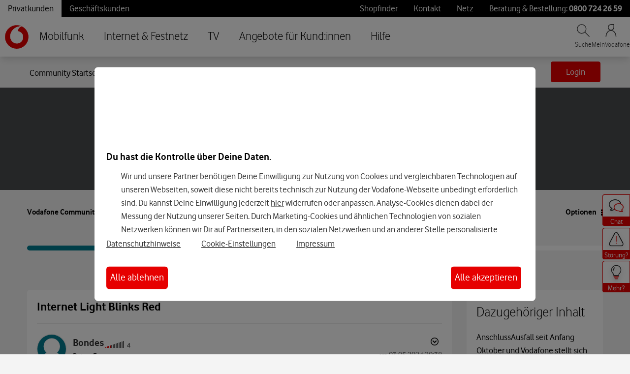

--- FILE ---
content_type: application/x-javascript;charset=utf-8
request_url: https://was.vodafone.de/id?d_visid_ver=5.2.0&d_fieldgroup=A&mcorgid=AE8901AC513145B60A490D4C%40AdobeOrg&mid=90419069825262453443102315358262475881&ts=1769243973910
body_size: -41
content:
{"mid":"90419069825262453443102315358262475881"}